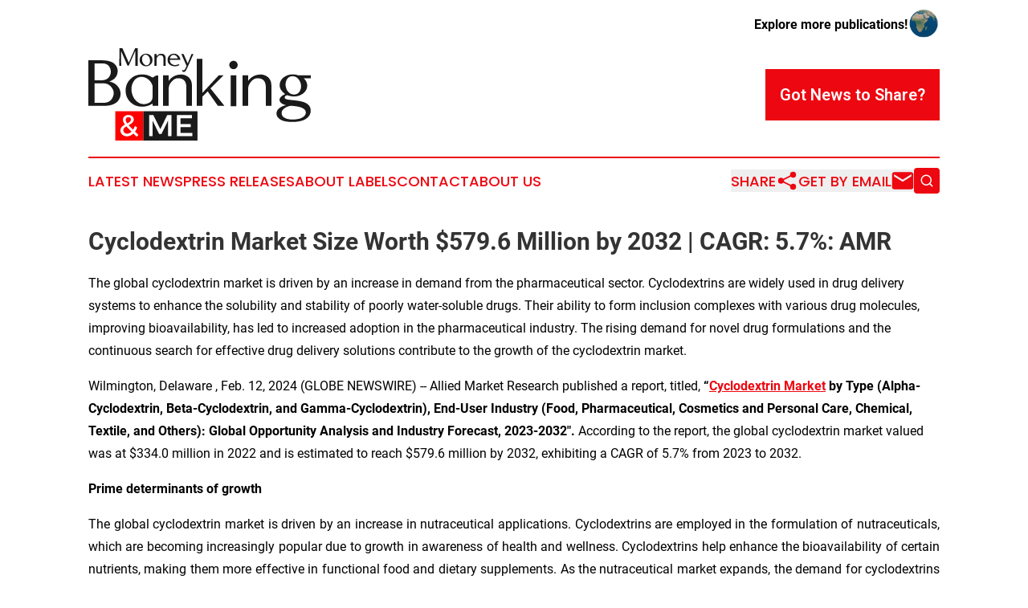

--- FILE ---
content_type: text/html;charset=utf-8
request_url: https://www.moneybankingandme.com/article/687939326-cyclodextrin-market-size-worth-579-6-million-by-2032-cagr-5-7-amr
body_size: 9569
content:
<!DOCTYPE html>
<html lang="en">
<head>
  <title>Cyclodextrin Market Size Worth $579.6 Million by 2032 | CAGR: 5.7%: AMR  | Money, Banking &amp; Me</title>
  <meta charset="utf-8">
  <meta name="viewport" content="width=device-width, initial-scale=1">
    <meta name="description" content="Money, Banking &amp; Me is an online news publication focusing on banking, finance &amp; investment: Get your daily news on finance and banking">
    <link rel="icon" href="https://cdn.newsmatics.com/agp/sites/moneybankingandme-favicon-1.png" type="image/png">
  <meta name="csrf-token" content="1wQTrMc2afoApzPXXj2IpoLCvh6avPOU55xAODAEGa4=">
  <meta name="csrf-param" content="authenticity_token">
  <link href="/css/styles.min.css?v1d0b8e25eaccc1ca72b30a2f13195adabfa54991" rel="stylesheet" data-turbo-track="reload">
  <link rel="stylesheet" href="/plugins/vanilla-cookieconsent/cookieconsent.css?v1d0b8e25eaccc1ca72b30a2f13195adabfa54991">
  
<style type="text/css">
    :root {
        --color-primary-background: rgba(237, 7, 16, 0.4);
        --color-primary: #ed0710;
        --color-secondary: #000000;
    }
</style>

  <script type="importmap">
    {
      "imports": {
          "adController": "/js/controllers/adController.js?v1d0b8e25eaccc1ca72b30a2f13195adabfa54991",
          "alertDialog": "/js/controllers/alertDialog.js?v1d0b8e25eaccc1ca72b30a2f13195adabfa54991",
          "articleListController": "/js/controllers/articleListController.js?v1d0b8e25eaccc1ca72b30a2f13195adabfa54991",
          "dialog": "/js/controllers/dialog.js?v1d0b8e25eaccc1ca72b30a2f13195adabfa54991",
          "flashMessage": "/js/controllers/flashMessage.js?v1d0b8e25eaccc1ca72b30a2f13195adabfa54991",
          "gptAdController": "/js/controllers/gptAdController.js?v1d0b8e25eaccc1ca72b30a2f13195adabfa54991",
          "hamburgerController": "/js/controllers/hamburgerController.js?v1d0b8e25eaccc1ca72b30a2f13195adabfa54991",
          "labelsDescription": "/js/controllers/labelsDescription.js?v1d0b8e25eaccc1ca72b30a2f13195adabfa54991",
          "searchController": "/js/controllers/searchController.js?v1d0b8e25eaccc1ca72b30a2f13195adabfa54991",
          "videoController": "/js/controllers/videoController.js?v1d0b8e25eaccc1ca72b30a2f13195adabfa54991",
          "navigationController": "/js/controllers/navigationController.js?v1d0b8e25eaccc1ca72b30a2f13195adabfa54991"          
      }
    }
  </script>
  <script>
      (function(w,d,s,l,i){w[l]=w[l]||[];w[l].push({'gtm.start':
      new Date().getTime(),event:'gtm.js'});var f=d.getElementsByTagName(s)[0],
      j=d.createElement(s),dl=l!='dataLayer'?'&l='+l:'';j.async=true;
      j.src='https://www.googletagmanager.com/gtm.js?id='+i+dl;
      f.parentNode.insertBefore(j,f);
      })(window,document,'script','dataLayer','GTM-KGCXW2X');
  </script>

  <script>
    window.dataLayer.push({
      'cookie_settings': 'delta'
    });
  </script>
</head>
<body class="df-5 is-subpage">
<noscript>
  <iframe src="https://www.googletagmanager.com/ns.html?id=GTM-KGCXW2X"
          height="0" width="0" style="display:none;visibility:hidden"></iframe>
</noscript>
<div class="layout">

  <!-- Top banner -->
  <div class="max-md:hidden w-full content universal-ribbon-inner flex justify-end items-center">
    <a href="https://www.affinitygrouppublishing.com/" target="_blank" class="brands">
      <span class="font-bold text-black">Explore more publications!</span>
      <div>
        <img src="/images/globe.png" height="40" width="40" class="icon-globe"/>
      </div>
    </a>
  </div>
  <header data-controller="hamburger">
  <div class="content">
    <div class="header-top">
      <div class="flex gap-2 masthead-container justify-between items-center">
        <div class="mr-4 logo-container">
          <a href="/">
              <img src="https://cdn.newsmatics.com/agp/sites/moneybankingandme-logo-1.svg" alt="Money, Banking &amp; Me"
                class="max-md:!h-[60px] lg:!max-h-[115px]" height="421112"
                width="auto" />
          </a>
        </div>
        <button class="hamburger relative w-8 h-6">
          <span aria-hidden="true"
            class="block absolute h-[2px] w-9 bg-[--color-primary] transform transition duration-500 ease-in-out -translate-y-[15px]"></span>
          <span aria-hidden="true"
            class="block absolute h-[2px] w-7 bg-[--color-primary] transform transition duration-500 ease-in-out translate-x-[7px]"></span>
          <span aria-hidden="true"
            class="block absolute h-[2px] w-9 bg-[--color-primary] transform transition duration-500 ease-in-out translate-y-[15px]"></span>
        </button>
        <a href="/submit-news" class="max-md:hidden button button-upload-content button-primary w-fit">
          <span>Got News to Share?</span>
        </a>
      </div>
      <!--  Screen size line  -->
      <div class="absolute bottom-0 -ml-[20px] w-screen h-[1px] bg-[--color-primary] z-50 md:hidden">
      </div>
    </div>
    <!-- Navigation bar -->
    <div class="navigation is-hidden-on-mobile" id="main-navigation">
      <div class="w-full md:hidden">
        <div data-controller="search" class="relative w-full">
  <div data-search-target="form" class="relative active">
    <form data-action="submit->search#performSearch" class="search-form">
      <input type="text" name="query" placeholder="Search..." data-search-target="input" class="search-input md:hidden" />
      <button type="button" data-action="click->search#toggle" data-search-target="icon" class="button-search">
        <img height="18" width="18" src="/images/search.svg" />
      </button>
    </form>
  </div>
</div>

      </div>
      <nav class="navigation-part">
          <a href="/latest-news" class="nav-link">
            Latest News
          </a>
          <a href="/press-releases" class="nav-link">
            Press Releases
          </a>
          <a href="/about-labels" class="nav-link">
            About Labels
          </a>
          <a href="/contact" class="nav-link">
            Contact
          </a>
          <a href="/about" class="nav-link">
            About Us
          </a>
      </nav>
      <div class="w-full md:w-auto md:justify-end">
        <div data-controller="navigation" class="header-actions hidden">
  <button class="nav-link flex gap-1 items-center" onclick="window.ShareDialog.openDialog()">
    <span data-navigation-target="text">
      Share
    </span>
    <span class="icon-share"></span>
  </button>
  <button onclick="window.AlertDialog.openDialog()" class="nav-link nav-link-email flex items-center gap-1.5">
    <span data-navigation-target="text">
      Get by Email
    </span>
    <span class="icon-mail"></span>
  </button>
  <div class="max-md:hidden">
    <div data-controller="search" class="relative w-full">
  <div data-search-target="form" class="relative active">
    <form data-action="submit->search#performSearch" class="search-form">
      <input type="text" name="query" placeholder="Search..." data-search-target="input" class="search-input md:hidden" />
      <button type="button" data-action="click->search#toggle" data-search-target="icon" class="button-search">
        <img height="18" width="18" src="/images/search.svg" />
      </button>
    </form>
  </div>
</div>

  </div>
</div>

      </div>
      <a href="/submit-news" class="md:hidden uppercase button button-upload-content button-primary w-fit">
        <span>Got News to Share?</span>
      </a>
      <a href="https://www.affinitygrouppublishing.com/" target="_blank" class="nav-link-agp">
        Explore more publications!
        <img src="/images/globe.png" height="35" width="35" />
      </a>
    </div>
  </div>
</header>

  <div id="main-content" class="content">
    <div id="flash-message"></div>
    <h1>Cyclodextrin Market Size Worth $579.6 Million by 2032 | CAGR: 5.7%: AMR </h1>
<div class="press-release">
  <h2>The global cyclodextrin market is driven by an increase in demand from the pharmaceutical sector. Cyclodextrins are widely used in drug delivery systems to enhance the solubility and stability of poorly water-soluble drugs. Their ability to form inclusion complexes with various drug molecules, improving bioavailability, has led to increased adoption in the pharmaceutical industry. The rising demand for novel drug formulations and the continuous search for effective drug delivery solutions contribute to the growth of the cyclodextrin market.  </h2>
      <p>Wilmington, Delaware     , Feb.  12, 2024  (GLOBE NEWSWIRE) -- Allied Market Research published a report, titled,<b> &#x201C;<a href="https://www.globenewswire.com/Tracker?data=MaaHx8_CEEdL3FIZniER2b97yLPGESyFkNNxYcbFavAnKBw6rJydlcA-ELI6rxVMTJ1jlU9czlNFrs1KAP6pTKqEa4AELKdYFjTOnGqF4iZHf_ZMv8hhl8RxGBedQeFzjJ-3g0lYosle5yLkl7bYAg==" rel="nofollow" target="_blank">Cyclodextrin Market</a></b><b>&#xA0;by Type (Alpha-Cyclodextrin, Beta-Cyclodextrin, and Gamma-Cyclodextrin), End-User Industry (Food, Pharmaceutical, Cosmetics and Personal Care, Chemical, Textile, and Others): Global Opportunity Analysis and Industry Forecast, 2023-2032". </b>According to the report, the global cyclodextrin market valued was at $334.0 million in 2022 and is estimated to reach $579.6 million by 2032, exhibiting a CAGR of 5.7% from 2023 to 2032.&#xA0;&#xA0;<br></p>    <p align="justify" style="padding-left:0px;"><b>Prime determinants of growth&#xA0;</b>&#xA0;&#xA0;</p>    <p align="justify" style="padding-left:0px;">The global cyclodextrin market is driven by an increase in nutraceutical applications. Cyclodextrins are employed in the formulation of nutraceuticals, which are becoming increasingly popular due to growth in awareness of health and wellness. Cyclodextrins help enhance the bioavailability of certain nutrients, making them more effective in functional food and dietary supplements. As the nutraceutical market expands, the demand for cyclodextrins in this sector is expected to rise. However, high costs of production of cyclodextrin are projected to restrain the growth of the cyclodextrin market.&#xA0;&#xA0;</p>    <p style="padding-left:0px;"><b>Download Sample Pages of Research Overview: </b><a href="https://www.globenewswire.com/Tracker?data=az1R7-V6GjY1ZZxbnPQKyOGP3LLqApSGa3MgCPpAQf8hDeYGLp6RpwNhCSCzfJOmjzMPidtQVaCVfpe_9zHLz-XAlmLw7EWyLAgrELP3X3fzBjmGRuSLK1lJr5kOLHRahrMwNuBKqa11Eg2TPLWuZi5wB2uCp3fJ5nKXElnJoNZjIbv6TBWi22x-o_LbbyuJ" rel="nofollow" target="_blank"><b>https://www.alliedmarketresearch.com/request-sample/A107969</b></a>&#xA0;&#xA0;</p>    <p align="justify" style="padding-left:0px;"><b>Report coverage &amp; details:</b>&#xA0;</p>  <table style="border-collapse: collapse; margin-left:6px; margin-right:0px; border-collapse:collapse ;">
<tr>
<td style="width:213px;;border-top: solid black 1pt ; border-right: solid black 1pt ; border-bottom: solid black 1pt ; border-left: solid black 1pt ; vertical-align: top ; "><strong>Report Coverage&#xA0;&#xA0; </strong></td>
<td style="width:402px;;border-top: solid black 1pt ; border-right: solid black 1pt ; border-bottom: solid black 1pt ; border-left: solid black 1pt ; text-align: center ;  vertical-align: middle; vertical-align: top ; ">Details&#xA0;&#xA0; </td>
</tr>
<tr>
<td style="width:213px;;border-top: solid black 1pt ; border-right: solid black 1pt ; border-bottom: solid black 1pt ; border-left: solid black 1pt ; vertical-align: top ; ">Forecast Period&#xA0;&#xA0; </td>
<td style="width:402px;;border-top: solid black 1pt ; border-right: solid black 1pt ; border-bottom: solid black 1pt ; border-left: solid black 1pt ; vertical-align: top ; ">2023&#x2013;2032&#xA0;&#xA0; </td>
</tr>
<tr>
<td style="width:213px;;border-top: solid black 1pt ; border-right: solid black 1pt ; border-bottom: solid black 1pt ; border-left: solid black 1pt ; vertical-align: top ; ">Base Year&#xA0;&#xA0; </td>
<td style="width:402px;;border-top: solid black 1pt ; border-right: solid black 1pt ; border-bottom: solid black 1pt ; border-left: solid black 1pt ; vertical-align: top ; ">2022&#xA0;&#xA0; </td>
</tr>
<tr>
<td style="width:213px;;border-top: solid black 1pt ; border-right: solid black 1pt ; border-bottom: solid black 1pt ; border-left: solid black 1pt ; vertical-align: top ; ">Market Size in 2022&#xA0;&#xA0; </td>
<td style="width:402px;;border-top: solid black 1pt ; border-right: solid black 1pt ; border-bottom: solid black 1pt ; border-left: solid black 1pt ; vertical-align: top ; ">$334.0 million&#xA0;&#xA0; </td>
</tr>
<tr>
<td style="width:213px;;border-top: solid black 1pt ; border-right: solid black 1pt ; border-bottom: solid black 1pt ; border-left: solid black 1pt ; vertical-align: top ; ">Market Size in 2032&#xA0;&#xA0; </td>
<td style="width:402px;;border-top: solid black 1pt ; border-right: solid black 1pt ; border-bottom: solid black 1pt ; border-left: solid black 1pt ; vertical-align: top ; ">$579.6 million&#xA0;&#xA0; </td>
</tr>
<tr>
<td style="width:213px;;border-top: solid black 1pt ; border-right: solid black 1pt ; border-bottom: solid black 1pt ; border-left: solid black 1pt ; vertical-align: top ; ">CAGR&#xA0;&#xA0; </td>
<td style="width:402px;;border-top: solid black 1pt ; border-right: solid black 1pt ; border-bottom: solid black 1pt ; border-left: solid black 1pt ; vertical-align: top ; ">5.7%&#xA0;&#xA0; </td>
</tr>
<tr>
<td style="width:213px;;border-top: solid black 1pt ; border-right: solid black 1pt ; border-bottom: solid black 1pt ; border-left: solid black 1pt ; vertical-align: top ; ">No. of Pages in Report&#xA0;&#xA0; </td>
<td style="width:402px;;border-top: solid black 1pt ; border-right: solid black 1pt ; border-bottom: solid black 1pt ; border-left: solid black 1pt ; vertical-align: top ; ">355&#xA0;&#xA0; </td>
</tr>
<tr>
<td style="width:213px;;border-top: solid black 1pt ; border-right: solid black 1pt ; border-bottom: solid black 1pt ; border-left: solid black 1pt ; vertical-align: top ; ">Segments covered&#xA0;&#xA0; </td>
<td style="width:402px;;border-top: solid black 1pt ; border-right: solid black 1pt ; border-bottom: solid black 1pt ; border-left: solid black 1pt ; vertical-align: top ; ">Type, End-User Industry, and Region.&#xA0;&#xA0; </td>
</tr>
<tr>
<td style="width:213px;;border-top: solid black 1pt ; border-right: solid black 1pt ; border-bottom: solid black 1pt ; border-left: solid black 1pt ; vertical-align: top ; ">Drivers&#xA0;&#xA0;&#xA0; </td>
<td style="width:402px;;border-top: solid black 1pt ; border-right: solid black 1pt ; border-bottom: solid black 1pt ; border-left: solid black 1pt ; vertical-align: top ; ">Increase in adoption of cyclodextrin in food and beverage industry&#xA0;&#xA0;&#xA0;  Robust demand from the pharmaceutical sector&#xA0;&#xA0; </td>
</tr>
<tr>
<td style="width:213px;;border-top: solid black 1pt ; border-right: solid black 1pt ; border-bottom: solid black 1pt ; border-left: solid black 1pt ; vertical-align: top ; ">Opportunities&#xA0;&#xA0; </td>
<td style="width:402px;;border-top: solid black 1pt ; border-right: solid black 1pt ; border-bottom: solid black 1pt ; border-left: solid black 1pt ; vertical-align: top ; ">Textile industry innovations&#xA0;&#xA0;  Rise in technology-driven R&amp;D activities&#xA0;&#xA0; </td>
</tr>
<tr>
<td style="width:213px;;border-top: solid black 1pt ; border-right: solid black 1pt ; border-bottom: solid black 1pt ; border-left: solid black 1pt ; vertical-align: top ; ">Restraints&#xA0;&#xA0; </td>
<td style="width:402px;;border-top: solid black 1pt ; border-right: solid black 1pt ; border-bottom: solid black 1pt ; border-left: solid black 1pt ; vertical-align: top ; ">High costs of organic chemicals&#xA0;&#xA0; </td>
</tr>
</table> <p align="justify" style="padding-left: 0px;"><br></p>  <p align="justify" style="padding-left:0px;"><b>The beta-cyclodextrin segment </b><b>to maintain</b><b> its lead position during the forecast period.</b>&#xA0;&#xA0;</p>    <p align="justify" style="padding-left:0px;">By type, the beta-cyclodextrin segment accounted for the largest share in 2022, contributing to two-thirds of the global cyclodextrin market revenue. Beta-cyclodextrin is widely used in the pharmaceutical industry for drug delivery. Its ability to form inclusion complexes with various drugs helps improve their solubility, stability, and bioavailability. As pharmaceutical research continues to advance, the demand for beta-cyclodextrin in drug formulation is projected to increase.&#x202F;&#xA0;&#xA0;</p>    <p align="justify" style="padding-left:0px;"><b>The pharmaceuticals segment </b><b>to maintain</b><b> its lead position during the forecast period.</b>&#xA0;&#xA0;</p>    <p align="justify" style="padding-left:0px;">Based on the end-user industry, the pharmaceuticals segment accounted for the largest share in 2022, contributing to more than one-third of the global cyclodextrin market revenue. Pharmaceutical sector is recognized as the growing sector owing to surge in spending on development of highly efficient drugs where organic chemicals act as a major pharmaceutical solvent. For instance, according to a report published by India Brands Equity Foundation, the Indian pharmaceutical industry witnessed a growth of 17.7% in 2021 and is expected to grow by 22% by the end of 2022. This is expected to foster the growth of the cyclodextrin market during the forecast period.&#xA0;&#xA0;</p>    <p style="padding-left:0px;"><b>Procure Complete Report (254 Pages PDF with Insights, Charts, Tables, and Figures) @</b> <a href="https://www.globenewswire.com/Tracker?data=az1R7-V6GjY1ZZxbnPQKyER_KAKMTbK_rjGrJh5AI9JLR1FcaYIkUCAyqlFaZkMiS8RTNBOnlAQaX1Rui66Z3_mEwVnDAqnKUQqD4maeF74=" rel="nofollow" target="_blank"><b>https://bit.ly/47ZLLRY</b></a>&#xA0;&#xA0;</p>    <p align="justify" style="padding-left:0px;"><b>Asia-Pacific</b> <b>to </b><b>maintain</b><b> its dominance by 2032</b>&#xA0;&#xA0;</p>    <p align="justify" style="padding-left:0px;">Based on region, North America held the <strong><a href="https://www.globenewswire.com/Tracker?data=9gVD1gZCh3r5vFKLm9y2Zk9MgcxdNSzHLay9Z6ZUONCTkgzMOAS9LSx1UfOb8GbWyGllNkiEanSPBwkivrt4DRQvjh2ubXYI0LgubtnEAUGgxefQeWGIYxzrCUZTKAVkkXFgVIp-rdQUeNGGziQcr4wxdOMa4UpCfe1vfH_k0TI=" rel="nofollow" target="_blank">highest market share</a>&#xA0;</strong>in terms of revenue in 2022, accounting for more than four-ninths of the cyclodextrin market. North America boasts a robust pharmaceutical industry that consistently drives innovation. Cyclodextrins play a crucial role in drug delivery systems, addressing challenges related to the solubility and stability of certain drugs. The region's emphasis on developing novel drug formulations and improving therapeutic outcomes contributes significantly to the demand for cyclodextrins in the pharmaceutical sector.&#xA0;&#xA0;</p>    <p><b>Leading Market Players: -</b>&#xA0;&#xA0;<br></p>    <ul>
<li> Cambrex Corporation&#xA0;&#xA0; </li>
<li> Cayman Chemical&#xA0;&#xA0; </li>
<li> Wellona Pharma&#xA0;&#xA0; </li>
<li> Wacker Chemie AG&#xA0;&#xA0; </li>
<li> Cyclolab&#xA0;&#xA0; </li>
<li> Tocopharm Co. Limited&#xA0;&#xA0; </li>
<li> Roquette Fr&#xE8;res&#xA0;&#xA0; </li>
<li> Midas Pharma GmbH&#xA0;&#xA0; </li>
<li> Ligand Pharmaceuticals Incorporated&#xA0;&#xA0; </li>
<li> Cyclo Therapeutics, Inc&#xA0;&#xA0; </li>
</ul>    <p style="padding-left:0px;"><b>Want to Access the Statistical Data and Graphs, Key Players' Strategies:&#xA0;</b>  <a href="https://www.globenewswire.com/Tracker?data=[base64]" rel="nofollow" target="_blank">https://www.alliedmarketresearch.com/cyclodextrin-market/purchase-options</a> &#xA0;</p>    <p align="justify" style="padding-left:0px;">The report provides a detailed analysis of these key players in the global cyclodextrin market. These players have adopted different strategies such as new product launches, collaborations, expansion, joint ventures, agreements, and others to increase their market share and maintain dominant shares in different regions. The report is valuable in highlighting business performance, operating segments, product portfolio, and strategic moves of market players to showcase the competitive scenario.&#x202F;&#xA0;&#xA0;</p>    <p align="justify" style="padding-left:0px;"><b>About Us</b>&#xA0;</p>    <p style="padding-left:0px;">Allied Market Research (AMR) is a full-service market research and business-consulting wing of Allied Analytics LLP based in Portland, Oregon. Allied Market Research provides global enterprises as well as medium and small businesses with unmatched quality of "<a href="https://www.globenewswire.com/Tracker?data=0SrPaddCqhda2EK13be-rzPOKHPi5ZnNqXjKe060Cuy8YjtNele5d39xIXd6nf15KX1f7oVEQElchaCvmTVYE-5HbRlb6F2c6vsWwiQTEv0BfZmM0A1rhxjtxAMXxdDo" rel="nofollow" target="_blank">Market Research Reports</a>" and "Business Intelligence Solutions." AMR has a targeted view to provide business insights and consulting to assist its clients to make strategic business decisions and achieve sustainable growth in their respective market domain.&#xA0;</p>    <p style="padding-left:0px;">Pawan Kumar, the CEO of Allied Market Research, is leading the organization toward providing high-quality data and insights. We are in professional corporate relations with various companies and this helps us in digging out market data that helps us generate accurate research data tables and confirms utmost accuracy in our market forecasting. Each and every data presented in the reports published by us is extracted through primary interviews with top officials from leading companies of domain concerned. Our secondary data procurement methodology includes deep online and offline research and discussion with knowledgeable professionals and analysts in the industry.&#xA0;</p>    <p style="padding-left:0px;"><b>Contact:</b>&#xA0;</p>    <p style="padding-left:0px;">David Correa&#xA0;</p>    <p style="padding-left:0px;">United States&#xA0;</p>    <p style="padding-left:0px;">1209 Orange Street,&#xA0;</p>    <p style="padding-left:0px;">Corporation Trust Center,&#xA0;</p>    <p style="padding-left:0px;">Wilmington, New Castle,&#xA0;</p>    <p style="padding-left:0px;">Delaware 19801 USA.&#xA0;</p>    <p style="padding-left:0px;">Int'l: +1-503-894-6022&#xA0;</p>    <p style="padding-left:0px;">Toll Free: +1-800-792-5285&#xA0;</p>    <p style="padding-left:0px;">Fax: +1-800-792-5285&#xA0;&#xA0;</p>    <p style="padding-left:0px;"><a href="https://www.globenewswire.com/Tracker?data=UXGYGK3q3grj98uB7IYBiAOsSvNmny3_O1TcXBfDrLWwuM-CFmNcCEUcDnr1nvLM90tMXUTXK19KpYAzaoH1QQ2MSxrlY1YvK2wf1cQNDfwHDzzMvf232vA0u6D9Q9hr" rel="nofollow" target="_blank">help@alliedmarketresearch.com</a>&#xA0;<br><b>Web: </b><a href="https://www.globenewswire.com/Tracker?data=SI6WFmNxFvX4c0YMkT_hUPF7Kk1L5Zq4hpGNpaGSFXU2lU4nX8hGTXRIijhDCzuSj-Y14tHmJV6TuhyQuGtNpaOt6D5TS3kP2hUWpggLiI1OpmcSg0AWJZL4dsYMSwDu" rel="nofollow" target="_blank">www.alliedmarketresearch.com</a>&#xA0;<br><b>Allied Market Research Blog: </b><a href="https://www.globenewswire.com/Tracker?data=az1R7-V6GjY1ZZxbnPQKyKTiLmHFr7RlZ0K5JEoDhYQMv8Uvg2AzKyC2M51dQasYuXq3iaojSnDU0bAPGcrpY9A4_XfxN9cV-gqYo26wfTea1IOGqDn6bulIJuMGTxXlH6GofHxiLBMyzbIddq3Rag==" rel="nofollow" target="_blank">https://blog.alliedmarketresearch.com</a> &#xA0;<br><b>Blog: </b><a href="https://www.globenewswire.com/Tracker?data=az1R7-V6GjY1ZZxbnPQKyE6iPSTRznCOg8Dn3SOSKavQtxPi60nUZ2em4LnKLNOzzAYvoJlgj6GF6jsjy6J9zVgsUDM26H3CmnU3kiPFR6o=" rel="nofollow" target="_blank">https://www.newsguards.com/</a>&#xA0;<br><b>Follow Us on | </b><a href="https://www.globenewswire.com/Tracker?data=5KVoYPpVLHaFYHmhhQPSoj9YB-OLE3g-iP_dzeGzSCqbB2cuEFg1sK15BA4y8UiEJtcrxGhON2QXOAzNFua7yzDWk6kxWNqLr9e-jMabiZk=" rel="nofollow" target="_blank">Facebook</a><b> | </b><a href="https://www.globenewswire.com/Tracker?data=wJdBPKzfEDWNbC5e-dELon42C2ffPKLLxLR9YAdXbU73UaM45RwpYRLvcvgUQy_UQkaypz57WrAzFsBmhRIfl3D1VRIfDLKTuqMn8f48okQO2b_bTkUXMa-_ovcirGY1" rel="nofollow" target="_blank">LinkedIn</a><b> | </b><a href="https://www.globenewswire.com/Tracker?data=TYBL7pkHVEwWhlOD74Qjldjhl2enMuCse5UpfxYiKsX-PB9b8Sfouie9TcuGQUUekjHgOAmqT7w6qUQ_FZNDewr5pwOMOzGiVCIpGyNCt0aEZos3bYBuK0Cj1IVqVEsa" rel="nofollow" target="_blank">YouTube</a><b> |</b>&#xA0;</p> <img class="__GNW8366DE3E__IMG" src="https://www.globenewswire.com/newsroom/ti?nf=OTAzNTU1OCM2MDY2MDMzIzIwODY5Mzc="> <br><img src="https://ml.globenewswire.com/media/OWUwODM5NjctNjQyOC00YzBiLThkYTItNjBjYzQ4OTYwMTFhLTEwOTg1MDg=/tiny/Allied-Analytics-LLP.png" referrerpolicy="no-referrer-when-downgrade">
    <p>
  Legal Disclaimer:
</p>
<p>
  EIN Presswire provides this news content "as is" without warranty of any kind. We do not accept any responsibility or liability
  for the accuracy, content, images, videos, licenses, completeness, legality, or reliability of the information contained in this
  article. If you have any complaints or copyright issues related to this article, kindly contact the author above.
</p>
<img class="prtr" src="https://www.einpresswire.com/tracking/article.gif?t=5&a=4rieyoLb15keE851&i=hgXB9Iq4MEIuu24D" alt="">
</div>

  </div>
</div>
<footer class="footer footer-with-line">
  <div class="content flex flex-col">
    <p class="footer-text text-sm mb-4 order-2 lg:order-1">© 1995-2026 Newsmatics Inc. dba Affinity Group Publishing &amp; Money, Banking &amp; Me. All Rights Reserved.</p>
    <div class="footer-nav lg:mt-2 mb-[30px] lg:mb-0 flex gap-7 flex-wrap justify-center order-1 lg:order-2">
        <a href="/about" class="footer-link">About</a>
        <a href="/archive" class="footer-link">Press Release Archive</a>
        <a href="/submit-news" class="footer-link">Submit Press Release</a>
        <a href="/legal/terms" class="footer-link">Terms &amp; Conditions</a>
        <a href="/legal/dmca" class="footer-link">Copyright/DMCA Policy</a>
        <a href="/legal/privacy" class="footer-link">Privacy Policy</a>
        <a href="/contact" class="footer-link">Contact</a>
    </div>
  </div>
</footer>
<div data-controller="dialog" data-dialog-url-value="/" data-action="click->dialog#clickOutside">
  <dialog
    class="modal-shadow fixed backdrop:bg-black/20 z-40 text-left bg-white rounded-full w-[350px] h-[350px] overflow-visible"
    data-dialog-target="modal"
  >
    <div class="text-center h-full flex items-center justify-center">
      <button data-action="click->dialog#close" type="button" class="modal-share-close-button">
        ✖
      </button>
      <div>
        <div class="mb-4">
          <h3 class="font-bold text-[28px] mb-3">Share us</h3>
          <span class="text-[14px]">on your social networks:</span>
        </div>
        <div class="flex gap-6 justify-center text-center">
          <a href="https://www.facebook.com/sharer.php?u=https://www.moneybankingandme.com" class="flex flex-col items-center font-bold text-[#4a4a4a] text-sm" target="_blank">
            <span class="h-[55px] flex items-center">
              <img width="40px" src="/images/fb.png" alt="Facebook" class="mb-2">
            </span>
            <span class="text-[14px]">
              Facebook
            </span>
          </a>
          <a href="https://www.linkedin.com/sharing/share-offsite/?url=https://www.moneybankingandme.com" class="flex flex-col items-center font-bold text-[#4a4a4a] text-sm" target="_blank">
            <span class="h-[55px] flex items-center">
              <img width="40px" height="40px" src="/images/linkedin.png" alt="LinkedIn" class="mb-2">
            </span>
            <span class="text-[14px]">
            LinkedIn
            </span>
          </a>
        </div>
      </div>
    </div>
  </dialog>
</div>

<div data-controller="alert-dialog" data-action="click->alert-dialog#clickOutside">
  <dialog
    class="fixed backdrop:bg-black/20 modal-shadow z-40 text-left bg-white rounded-full w-full max-w-[450px] aspect-square overflow-visible"
    data-alert-dialog-target="modal">
    <div class="flex items-center text-center -mt-4 h-full flex-1 p-8 md:p-12">
      <button data-action="click->alert-dialog#close" type="button" class="modal-close-button">
        ✖
      </button>
      <div class="w-full" data-alert-dialog-target="subscribeForm">
        <img class="w-8 mx-auto mb-4" src="/images/agps.svg" alt="AGPs" />
        <p class="md:text-lg">Get the latest news on this topic.</p>
        <h3 class="dialog-title mt-4">SIGN UP FOR FREE TODAY</h3>
        <form data-action="submit->alert-dialog#submit" method="POST" action="/alerts">
  <input type="hidden" name="authenticity_token" value="1wQTrMc2afoApzPXXj2IpoLCvh6avPOU55xAODAEGa4=">

  <input data-alert-dialog-target="fullnameInput" type="text" name="fullname" id="fullname" autocomplete="off" tabindex="-1">
  <label>
    <input data-alert-dialog-target="emailInput" placeholder="Email address" name="email" type="email"
      value=""
      class="rounded-xs mb-2 block w-full bg-white px-4 py-2 text-gray-900 border-[1px] border-solid border-gray-600 focus:border-2 focus:border-gray-800 placeholder:text-gray-400"
      required>
  </label>
  <div class="text-red-400 text-sm" data-alert-dialog-target="errorMessage"></div>

  <input data-alert-dialog-target="timestampInput" type="hidden" name="timestamp" value="1769310385" autocomplete="off" tabindex="-1">

  <input type="submit" value="Sign Up"
    class="!rounded-[3px] w-full mt-2 mb-4 bg-primary px-5 py-2 leading-5 font-semibold text-white hover:color-primary/75 cursor-pointer">
</form>
<a data-action="click->alert-dialog#close" class="text-black underline hover:no-underline inline-block mb-4" href="#">No Thanks</a>
<p class="text-[15px] leading-[22px]">
  By signing to this email alert, you<br /> agree to our
  <a href="/legal/terms" class="underline text-primary hover:no-underline" target="_blank">Terms & Conditions</a>
</p>

      </div>
      <div data-alert-dialog-target="checkEmail" class="hidden">
        <img class="inline-block w-9" src="/images/envelope.svg" />
        <h3 class="dialog-title">Check Your Email</h3>
        <p class="text-lg mb-12">We sent a one-time activation link to <b data-alert-dialog-target="userEmail"></b>.
          Just click on the link to
          continue.</p>
        <p class="text-lg">If you don't see the email in your inbox, check your spam folder or <a
            class="underline text-primary hover:no-underline" data-action="click->alert-dialog#showForm" href="#">try
            again</a>
        </p>
      </div>

      <!-- activated -->
      <div data-alert-dialog-target="activated" class="hidden">
        <img class="w-8 mx-auto mb-4" src="/images/agps.svg" alt="AGPs" />
        <h3 class="dialog-title">SUCCESS</h3>
        <p class="text-lg">You have successfully confirmed your email and are subscribed to <b>
            Money, Banking &amp; Me
          </b> daily
          news alert.</p>
      </div>
      <!-- alreadyActivated -->
      <div data-alert-dialog-target="alreadyActivated" class="hidden">
        <img class="w-8 mx-auto mb-4" src="/images/agps.svg" alt="AGPs" />
        <h3 class="dialog-title">Alert was already activated</h3>
        <p class="text-lg">It looks like you have already confirmed and are receiving the <b>
            Money, Banking &amp; Me
          </b> daily news
          alert.</p>
      </div>
      <!-- activateErrorMessage -->
      <div data-alert-dialog-target="activateErrorMessage" class="hidden">
        <img class="w-8 mx-auto mb-4" src="/images/agps.svg" alt="AGPs" />
        <h3 class="dialog-title">Oops!</h3>
        <p class="text-lg mb-4">It looks like something went wrong. Please try again.</p>
        <form data-action="submit->alert-dialog#submit" method="POST" action="/alerts">
  <input type="hidden" name="authenticity_token" value="1wQTrMc2afoApzPXXj2IpoLCvh6avPOU55xAODAEGa4=">

  <input data-alert-dialog-target="fullnameInput" type="text" name="fullname" id="fullname" autocomplete="off" tabindex="-1">
  <label>
    <input data-alert-dialog-target="emailInput" placeholder="Email address" name="email" type="email"
      value=""
      class="rounded-xs mb-2 block w-full bg-white px-4 py-2 text-gray-900 border-[1px] border-solid border-gray-600 focus:border-2 focus:border-gray-800 placeholder:text-gray-400"
      required>
  </label>
  <div class="text-red-400 text-sm" data-alert-dialog-target="errorMessage"></div>

  <input data-alert-dialog-target="timestampInput" type="hidden" name="timestamp" value="1769310385" autocomplete="off" tabindex="-1">

  <input type="submit" value="Sign Up"
    class="!rounded-[3px] w-full mt-2 mb-4 bg-primary px-5 py-2 leading-5 font-semibold text-white hover:color-primary/75 cursor-pointer">
</form>
<a data-action="click->alert-dialog#close" class="text-black underline hover:no-underline inline-block mb-4" href="#">No Thanks</a>
<p class="text-[15px] leading-[22px]">
  By signing to this email alert, you<br /> agree to our
  <a href="/legal/terms" class="underline text-primary hover:no-underline" target="_blank">Terms & Conditions</a>
</p>

      </div>

      <!-- deactivated -->
      <div data-alert-dialog-target="deactivated" class="hidden">
        <img class="w-8 mx-auto mb-4" src="/images/agps.svg" alt="AGPs" />
        <h3 class="dialog-title">You are Unsubscribed!</h3>
        <p class="text-lg">You are no longer receiving the <b>
            Money, Banking &amp; Me
          </b>daily news alert.</p>
      </div>
      <!-- alreadyDeactivated -->
      <div data-alert-dialog-target="alreadyDeactivated" class="hidden">
        <img class="w-8 mx-auto mb-4" src="/images/agps.svg" alt="AGPs" />
        <h3 class="dialog-title">You have already unsubscribed!</h3>
        <p class="text-lg">You are no longer receiving the <b>
            Money, Banking &amp; Me
          </b> daily news alert.</p>
      </div>
      <!-- deactivateErrorMessage -->
      <div data-alert-dialog-target="deactivateErrorMessage" class="hidden">
        <img class="w-8 mx-auto mb-4" src="/images/agps.svg" alt="AGPs" />
        <h3 class="dialog-title">Oops!</h3>
        <p class="text-lg">Try clicking the Unsubscribe link in the email again and if it still doesn't work, <a
            href="/contact">contact us</a></p>
      </div>
    </div>
  </dialog>
</div>

<script src="/plugins/vanilla-cookieconsent/cookieconsent.umd.js?v1d0b8e25eaccc1ca72b30a2f13195adabfa54991"></script>
  <script src="/js/cookieconsent.js?v1d0b8e25eaccc1ca72b30a2f13195adabfa54991"></script>

<script type="module" src="/js/app.js?v1d0b8e25eaccc1ca72b30a2f13195adabfa54991"></script>
</body>
</html>
